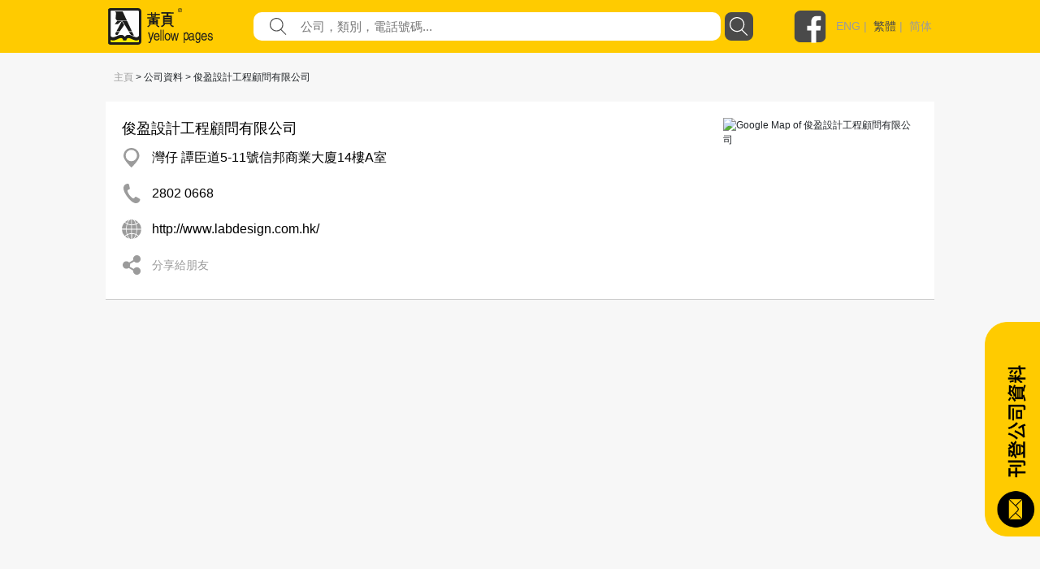

--- FILE ---
content_type: text/html; charset=utf-8
request_url: https://yp.com.hk/Keyword/CompanyInfo/Laboratory/28020668/945868/0X9458680000X000/1/zh
body_size: 74547
content:

<!DOCTYPE html>
<html>
<head>
    <meta charset="utf-8" />
    <meta name="viewport" content="width=device-width, initial-scale=1">
    <meta name="keywords" content="俊盈設計工程顧問有限公司,灣仔 譚臣道5-11號信邦商業大廈14樓A室,28020668,辦公室室內裝修及設計,室內裝修及設計用品,室內裝修及設計" />
    <meta name="description" content="黃頁為您提供俊盈設計工程顧問有限公司, 位於灣仔 譚臣道5-11號信邦商業大廈14樓A室, 電話28020668的資訊。俊盈設計工程顧問有限公司的服務包括辦公室室內裝修及設計,室內裝修及設計用品,室內裝修及設計" />
       <meta property="og:title" content="俊盈設計工程顧問有限公司" />
    
        <meta property="og:description" content="黃頁香港擁有超過25萬間登記公司資料，一鍵搜尋各行各業，找尋你需要的服務!" />

        <meta property="og:image" content="https://yp.com.hk/Images/yps_logo_chi.png" />

        <meta property="og:url" content="www.yp.com.hk" />
    <meta http-equiv="Content-Type" content="text/html; charset=utf-8" />
    <title>yp.com.hk -  - IYP Web</title>
    <link href="/IYPWEB/Content/css?v=snUgTqSENMG7LOY3A6uG2yaFaBzs9CwH6mgFw0ny5XI1" rel="stylesheet"/>

    
    <link href="/Content/social/css/bootstrap.css" rel="stylesheet" media="screen">
    <link href="/Content/social/css/font-awesome.css" rel="stylesheet">
    <link href="/Content/social/css/docs.css" rel="stylesheet">
    <link href="/Content/bootstrap-social.css" rel="stylesheet">
    <script>
        var isDebug = "false";
    </script>
    <script src="https://code.jquery.com/jquery-3.3.1.min.js"
            integrity="sha256-FgpCb/KJQlLNfOu91ta32o/NMZxltwRo8QtmkMRdAu8=" crossorigin="anonymous"></script>
    <script src="https://code.jquery.com/ui/1.12.1/jquery-ui.min.js"
            integrity="sha256-VazP97ZCwtekAsvgPBSUwPFKdrwD3unUfSGVYrahUqU="
            crossorigin="anonymous"></script>
    <link rel="stylesheet" href="https://code.jquery.com/ui/1.12.0/themes/smoothness/jquery-ui.css" />
    <script src="https://cdnjs.cloudflare.com/ajax/libs/jquery-animateNumber/0.0.14/jquery.animateNumber.js"
            crossorigin="anonymous"></script>
    <script src="https://cdnjs.cloudflare.com/ajax/libs/popper.js/1.12.9/umd/popper.min.js"
            integrity="sha384-ApNbgh9B+Y1QKtv3Rn7W3mgPxhU9K/ScQsAP7hUibX39j7fakFPskvXusvfa0b4Q"
            crossorigin="anonymous"></script>
    
    
    <link rel="stylesheet" href="https://stackpath.bootstrapcdn.com/bootstrap/4.3.1/css/bootstrap.min.css" integrity="sha384-ggOyR0iXCbMQv3Xipma34MD+dH/1fQ784/j6cY/iJTQUOhcWr7x9JvoRxT2MZw1T" crossorigin="anonymous">
    <script src="https://cdnjs.cloudflare.com/ajax/libs/popper.js/1.14.7/umd/popper.min.js" integrity="sha384-UO2eT0CpHqdSJQ6hJty5KVphtPhzWj9WO1clHTMGa3JDZwrnQq4sF86dIHNDz0W1" crossorigin="anonymous"></script>
    <script src="https://stackpath.bootstrapcdn.com/bootstrap/4.3.1/js/bootstrap.min.js" integrity="sha384-JjSmVgyd0p3pXB1rRibZUAYoIIy6OrQ6VrjIEaFf/nJGzIxFDsf4x0xIM+B07jRM" crossorigin="anonymous"></script>
    <link href="/Content/iyp.css" rel="stylesheet" />
    <link href="https://code.jquery.com/ui/1.10.4/themes/ui-lightness/jquery-ui.css"
          rel="stylesheet">
    <script src="/Scripts/spin.min.js"></script>
    <script src="https://ajax.googleapis.com/ajax/libs/angularjs/1.4.8/angular.min.js"></script>
    <script src="/Scripts/iyp/iyp.js"></script>
    <script src="/Scripts/iyp/css_browser_selector.js"></script>
    <link href="/Content/iypIEHack.css" rel="stylesheet" />
    <style>
        .ui-tooltip-content {
            background-color: white;
        }

            .ui-tooltip-content::after, .ui-tooltip-content::before {
                content: "";
                position: absolute;
                border-style: solid;
                display: block;
                left: 90px;
            }

            .ui-tooltip-content::before {
                bottom: -10px;
                border-color: #AAA transparent;
                border-width: 10px 10px 0;
            }

            .ui-tooltip-content::after {
                bottom: -7px;
                border-color: white transparent;
                border-width: 10px 10px 0;
            }

        .iYPBList {
            margin-left: 10px;
            margin-right: 10px;
            margin-top: 21px;
            margin-bottom: 21px;
        }

        .miYPBList {
            margin-left: 10px;
            margin-right: 10px;
            margin-top: 5px;
            margin-bottom: 5px;
            font-size: 14px;
        }

        .ypMaxFullWidthAd {
             text-align: center;
            display: block;
        }

            .ypMaxFullWidthAd img {
                max-width: 100% !important;
            }

        .iypLayout_contentWrapper {
            max-width: 1020px;
            width: 80%;
            margin: auto;
            min-width: 900px;
        }

        .iypContentSection {
            display: flex;
        }

        .iypColContentSection {
            display: flex;
            flex-direction: column;
        }

        body {
            font-family: PingFangHK-Regular, Helvetica, arial, "Microsoft JhengHei", "微軟正黑體" !important;
            font-family: PingFangHK-Ultralight, Helvetica, arial, "Microsoft JhengHei", "微軟正黑體" !important;
            font-family: PingFangHK-Light, Helvetica, arial, "Microsoft JhengHei", "微軟正黑體" !important;
            font-family: PingFangHK-Thin, Helvetica, arial, "Microsoft JhengHei", "微軟正黑體" !important;
            font-family: PingFangHK-Medium, Helvetica, arial, "Microsoft JhengHei", "微軟正黑體" !important;
            font-family: PingFangHK-Semibold, Helvetica, arial, "Microsoft JhengHei", "微軟正黑體" !important;
        }

        .elementSeparator {
            height: 1px;
            background-color: #cecece;
            width: 100%;
            margin-left: auto;
            margin-right: auto;
        }

        a {
            color: #9b9b9b !important;
        }

        .iypContentBackground {
            background-color: #f7f7f7;
        }
    </style>

    <script>
        function handleOutboundLinkClicks(type, url) {
            ga('send', 'event', {
                eventCategory: 'associated_link',
                eventAction: 'click',
                eventLabel: type,
                eventValue: 1,
            });

            //alert(type);
            //alert(url);
            mywindow = window.open(url, "_blank");
        }

        
    </script>

    <link rel="stylesheet" type="text/css" href="//cdn.jsdelivr.net/npm/slick-carousel@1.8.1/slick/slick.css" />
    <link rel="stylesheet" type="text/css" href="//cdn.jsdelivr.net/npm/slick-carousel@1.8.1/slick/slick-theme.css" />
    <script type="text/javascript" src="//cdn.jsdelivr.net/npm/slick-carousel@1.8.1/slick/slick.min.js"></script>
</head>



<body id="yp_body" class="iypContentBackground">
    <script>
        CheckClientBroswer();
        $(document).ready(function () {
            //TODO: check the tooltip
            //$('[data-toggle="j"]').tooltip({
            //    placement: "bottom"
            //});
            var isMobile = navigator.userAgent.match(/(iPhone|iPod|iPad|Android|webOS|BlackBerry|IEMobile|Opera Mini)/i);

            if (isMobile) {
                $('#downloadAppSection').attr("style", "display: flex;");
            }

            $('#showmore').click(function () {
                var $this = $(this);
                $this.toggleClass('seemore');
                if ($this.hasClass('seemore')) {
                    $this.text('顯示更多... »');
                } else {
                    $this.text('顯示較少... «');
                }
            });

            document.addEventListener("DOMContentLoaded", function () {
                let needDotDotDots = $(".iYPDotDotDot");

                for (var i = 0; i < needDotDotDots.length; i++) {
                    var needDot = needDotDotDots[i];
                    let options = {
                        // Options go here
                    };
                    new Dotdotdot(needDot, options);
                }

            });


        });

        function GoogleAnalytic_Template(template_name) {
            ga('send', 'event', {
                eventCategory: template_name + '_link',
                eventAction: 'click',
                eventLabel: template_name + ' website',
                eventValue: 1,
            });
        }
    </script>
    <!--Search Box-->
    <div id="searchbox">
        

<style>

    .nav > li > a {
        position: relative;
        display: block;
        padding: 10px 15px;
        color: black;
        font-size: large;
    }

    .sticky {
        position: fixed;
        top: 0;
        width: 100%;
    }
</style>
<script>
    $(function () {
        function setMobileMenuPosition() {
            $("#mobileMenuContent").css('top', $("#navBarSection").position().top + $("#navBarSection").height());
        }

        var funcHideDownloadAppFunc = function () {
            $('#downloadAppSection').slideUp("show", function () {
                setMobileMenuPosition();
            });

            var d = new Date();
            d.setTime(d.getTime() + (30 * 24 * 60 * 60 * 1000));
            var expires = "expires=" + d.toUTCString();
            document.cookie = "downloadApp" + "=" + "here" + ";" + expires + ";path=/";


        };

        $('#downloadAppCloseBtnLeft').on('click', funcHideDownloadAppFunc);
        $('#downloadAppCloseBtnRight').on('click', funcHideDownloadAppFunc);

        $("#btnSearch").on('click', function () {
            var keyword = $("input[name=what]").val().trim();
            //var district = $("input[name=where]").val().trim();
            var doamin = window.location.protocol + "//" + window.location.hostname + (window.location.port ? ':' + window.location.port : '');
            var url = "";

            if (keyword) {
                url = doamin + "/Keyword/s-" + encodeURIComponent(keyword) + "/p1/zh";
                GoogleAnalytic_SearchBox(keyword);
                //alert(url);
                location.href = url;
            }
            else {
                alert('請輸入關鍵字');
                return false;
            }
        });

        $("input[name=what]").keyup(function (e) {
            if (e.keyCode === 13) {
                $("#btnSearch").click();
            }
        });

        $("#what").autocomplete({
            source: function (request, response) {
                $.ajax({
                    url: "/Keyword/Suggest",
                    type: "POST",
                    dataType: "json",
                    data: { Prefix: request.term },
                    success: function (data) {
                        response($.map(data, function (item) {
                            return { label: item.Keyword, value: item.Keyword };
                        }))

                    }
                })
            },
            messages: {
                noResults: "", results: ""
            }
        });

        var searchFunction = function () {
            var keyword = $("input[name=mWhat]").val().trim();
            //var district = $("input[name=where]").val().trim();
            var doamin = window.location.protocol + "//" + window.location.hostname + (window.location.port ? ':' + window.location.port : '');
            var url = "";

            if (keyword) {
                url = doamin + "/Keyword/s-" + encodeURIComponent(keyword) + "/p1/zh";
                GoogleAnalytic_SearchBox(keyword);
                //alert(url);
                location.href = url;
            }
            else {
                alert('請輸入關鍵字');
                return false;
            }
        };

        $("#mBtnSearch").on('click', searchFunction);
        $("#mBtnSearchFont").on('click', searchFunction);

        $("input[name=mWhat]").keyup(function (e) {
            if (e.keyCode === 13) {
                $("#mBtnSearch").click();
            }
        });

        $("#mWhat").autocomplete({
            source: function (request, response) {
                $.ajax({
                    url: "/Keyword/Suggest",
                    type: "POST",
                    dataType: "json",
                    data: { Prefix: request.term },
                    success: function (data) {
                        response($.map(data, function (item) {
                            return { label: item.Keyword, value: item.Keyword };
                        }))

                    }
                })
            },
            messages: {
                noResults: "", results: ""
            }
        });

        var headerOffset = $("#navBarSection").offset().top;
        window.onscroll = function (){
            if (window.pageYOffset > headerOffset) {
                $("#navBarSection").addClass("sticky");
                $("#mobileMenuContent").addClass("sticky");
            } else {
                $("#navBarSection").removeClass("sticky");
                $("#mobileMenuContent").removeClass("sticky");
            }

            setMobileMenuPosition();
        };

        setMobileMenuPosition();

        $("#mobileMenuContent").removeClass("d-block");
        $("#mobileMenuContent").hide();

        function triggerMenu() {
            setMobileMenuPosition();
            if (!$("#mobileMenuContent").is(':hidden')) {
                $("#mobileMenuContent").removeClass("d-block");
                $("#mobileMenuContent").slideUp("slow", function () {
                });
            } else {
                $("#mobileMenuContent").slideDown("slow", function () {
                    $("#mobileMenuContent").addClass("d-block");
                });
            }
        }

        $("#mobileMenuBtn").on("click", triggerMenu);
        $("#mobileMenuBtn2").on("click", triggerMenu);
    });

</script>
<script>
    function GoogleAnalytic_SearchBox(keyword) {
        ga('send', 'event', {
            eventCategory: 'keyword_main',
            eventAction: 'click',
            eventLabel: keyword,
            eventValue: 1,
        });
    }

    //function searchboxpress(e)
    //{
    //    if (e.keyCode === 13) {
    //        $("#btnSearch").click();
    //    }
    //}


    //function setWhere(district) {
    //    $("input[name=where]").val(district);
    //    collapseAll();
    //    $("#ShowDistrict").slideToggle('fast');
    //    //$("input[name=where]").focus();
    //    $("#btnSearch").focus();
    //}

    //function collapseAll() {
    //    $('#ShowHK').fadeOut('fast');
    //    $('#ShowNT').fadeOut('fast');
    //    $('#ShowKln').fadeOut('fast');
    //}

</script>
<style>

    .upTriangle {
        background-image: url('/Images/icon/up_triangle.svg');
        width: 8.6px;
        height: 4px;
        margin-top: auto;
        margin-bottom: auto;
        margin-right: 11.7px;
    }

    .downTriangle {
        background-image: url('/Images/icon/up_triangle.svg');
        width: 8.6px;
        height: 4px;
        margin-top: auto;
        margin-bottom: auto;
        margin-right: 11.7px;
        transform: rotate(-180deg);
    }

    .aSelected {
        color: #4a4a4a !important;
    }

    .mainContainer {
        display: flex;
        flex-direction: column;
    }

    .downloadAppSection {
        display: none;
        background-color: #4a4a4a;
        align-items: center;
        padding-top: 16px;
        padding-bottom: 16px;
    }

    .downloadAppContainer {
        display: flex;
        display: -ms-flexbox;
        -ms-flex-align: center;
        align-items: center;
        margin-left: auto;
        margin-right: auto;
        max-width: 1024px;
    }

    .downloadAppClose {
        background-image: url('/Images/icon/cancel.svg');
        background-repeat: no-repeat;
        background-size: contain;
        width: 25px;
        height: 25px;
        cursor: pointer;
    }

    .downloadAppButton {
        cursor: pointer;
        text-align: center;
        line-height: 40px;
        height: 40px;
        color: white;
        border-radius: 20px;
        border: solid 1px white;
        margin-left: auto;
        margin-right: auto;
    }

    .searchBarContainer {
        display: flex;
        flex-direction: column;
    }

    .navBarSection {
        background-color: #ffcb00;
        width: 100%;
        justify-content: center;
        align-content: center;
        display: flex;
        z-index: 777689;
    }

    .blocker {
        z-index: 777 !important;
    }

    .close-modal {
        display: none !important;
    }

    .navContent {
        max-width: 1024px;
        width: 100%;
        margin: auto;
    }

    .fbLogo {
        width: 40px;
        height: 40px;
        background-size: contain;
        background-image: url('/Images/icon/facebookLogo.svg');
        margin-top: auto;
        margin-bottom: auto;
        cursor: pointer;
    }

    .navRow0 {
        height: 65px;
        display: flex;
        margin-left: 5px;
        margin-right: 5px;
        justify-content: space-between;
    }

    .mNavRow0 {
        margin-left: 15px !important;
        margin-right: 15px !important;
    }

    .mainLogo {
        width: 30%;
        margin-top: 10px;
        margin-bottom: 10px;
        background-image: url('/Images/icon/logo.svg');
        background-repeat: no-repeat;
        background-size: contain;
        cursor: pointer;
    }

    .mMainLogo {
        margin-top: 10px !important;
        margin-bottom: 10px !important;
        background-size: contain;
        background-position: left center;
    }

    .langSocial {
        height: 65px;
        display: flex;
        justify-content: flex-end;
        width: 210px;
    }

    .divLang {
        margin-top: auto;
        margin-bottom: auto;
        padding-left: 12px;
        color: #9b9b9b;
        font-family: PingFangHK, Arial;
        font-size: 14px;
        font-weight: 500;
    }

    .mobileMenu {
        background-image: url('/Images/icon/menu.svg');
        background-repeat: no-repeat;
        background-size: contain;
        width: 20px;
        height: 20px;
        display: block;
        margin-top: auto;
        margin-bottom: auto;
        cursor: pointer;
    }

    .mainSearchSection {
        width: 100%;
        height: 290px;
        background-image: url('/Images/mHero_092019.jpg');
        background-repeat: no-repeat;
        background-size: cover;
        background-attachment: local;
        background-position: center;
        display: flex;
    }

    .mMainSearchSection {
        height: 205px !important;
    }

    .searchContent {
        padding-top: 130px;
        height: 70px;
        width: 80%;
        max-width: 1000px;
        min-width: 400px;
        margin: auto;
        flex-direction: column;
    }


    @media only screen and (max-height: 768px) {

        .mainSearchSection {
            height: 290px;
        }
    }

    .mSearchContent {
        padding-top: 85px;
        min-width: unset !important;
    }

    .searchField {
        flex: 1;
        display: flex;
        height: 35px;
    }

    .genericSearchField {
        padding-left: 10px;
        padding-right: 10px;
        margin-top: auto;
        margin-bottom: auto;
    }

    .searchField0 {
        width: 90px;
        margin-top: auto;
        margin-bottom: auto;
        color: white;
        min-width: 90px;
        /*text-shadow: 0px 2px rgba(0, 0, 0, 0.5);*/
    }

    .searchField1 {
        width: auto;
        flex: 1;
        margin-top: auto;
        margin-bottom: auto;
        color: white;
        /*text-shadow: 0px 2px rgba(0, 0, 0, 0.5);*/
    }

        .searchField1 a {
            color: white !important;
        }

    .searchTextFieldContainer {
        width: 60%;
        display: flex;
        height: 100%;
        justify-content: space-between;
        flex: 1;
        background-color: white;
        border-radius: 10px;
    }


    .searchFieldTextFieldDecoration {
        flex: 1;
        display: flex;
    }

    .searchFieldButton {
        background-image: url('/Images/icon/search.svg');
        background-repeat: no-repeat;
        background-size: contain;
        width: 52px;
    }

    .genericSearchFieldButton {
        cursor: pointer;
        width: 35px;
        height: 35px;
        border-radius: 8px;
        margin-left: 5px;
        background-color: rgb(74, 74, 74);
        background-image: url('/Images/icon/search-white.svg');
        background-repeat: no-repeat;
        background-size: 23px 23px;
        background-position: center;
    }

    .searchFieldSearchIcon {
        width: 21px;
        height: 21px;
        background-image: url('/Images/icon/fill-1.svg');
        background-repeat: no-repeat;
        background-size: contain;
        margin-left: 20px;
        margin-top: auto;
        margin-bottom: auto;
    }

    .searchInput {
        border: none;
        outline: none;
        max-width: inherit;
        padding-left: 17px;
        flex: 1;
        color: #9b9b9b;
        font-family: PingFangHK, Arial;
        font-size: 15px;
    }

    .mSearchInput {
        width: calc(100% - 30px);
        background-color: transparent;
    }

    .genericSearchInput {
        width: auto !important;
        background-color: transparent;
    }

    .searchWhat {
        font-size: 18px;
    }

    .searchKeywords {
        padding-top: 13px;
        display: flex !important;
        font-size: 15px;
    }

    #btnSearch {
        cursor: pointer;
    }
</style>



<script>
    var isLangSectionExpanded = false;
    var isAboutUsExpanded = false;
    var isAdEquiryExpanded = false;

</script>
<div class='searchBarContainer'>
    
        <!-- Download App -->
        <div id='downloadAppSection' class='downloadAppSection justify-content-md-center'>
            <div class='downloadAppContainer col-12 col-md-10'>
                <div id="downloadAppCloseBtnLeft" class='downloadAppClose d-block d-sm-none d-xs-none'></div>
                <div class='downloadAppButton downloadAppButtonText col-auto' onclick="javascript:window.open('https://yp1083.ypbizhub.com.hk/', '');">
                    立即下載yp1083手機app
                </div>
                <div id="downloadAppCloseBtnRight" class='downloadAppClose d-none d-sm-block d-xs-block'></div>
            </div>
        </div>

    <!-- Nav Bar -->


    <div class='navBarSection responsiveDesktop'>
        <div class='navContent'>
            <div class='navRow0'>
                <div class='mainLogo' style="width : 169px !important" onclick="window.location.replace('/home/zh')">
                </div>
                    <div class='searchField genericSearchField'>
                        <div class='searchField1 searchTextFieldContainer'>
                            <div class='searchFieldSearchIcon'> </div>
                            <input id="what" name="what"
                                   value=""
                                   class='searchInput genericSearchInput'
                                   placeholder="公司，類別，電話號碼..." />
                        </div>
                        <div id="btnSearch" class='searchFieldButton genericSearchFieldButton'></div>
                    </div>
                <div class='langSocial'>
                    <a onclick="handleOutboundLinkClicks('YP Facebook', 'https://www.facebook.com/HKYellowPages/?hc_ref=SEARCH')" class='fbLogo'></a>
                    <div class='divLang'>
                                <a href="https://yp.com.hk/IYPWEB/Keyword/CompanyInfo/Laboratory/28020668/945868/0X9458680000X000/1/en">ENG</a>&nbsp;|&nbsp;                                <a class='aSelected' href="https://yp.com.hk/IYPWEB/Keyword/CompanyInfo/Laboratory/28020668/945868/0X9458680000X000/1/zh">繁體</a>&nbsp;|&nbsp;                                <a href="https://yp.com.hk/IYPWEB/Keyword/CompanyInfo/Laboratory/28020668/945868/0X9458680000X000/1/sc">简体</a>


                    </div>
                </div>
                <div id='mobileMenuBtn' class='mobileMenu d-sm-none'></div>
            </div>
        </div>
    </div>

    <div id="navBarSection" class='navBarSection responsiveMobile'>
        <div class='navContent'>
            <div class='navRow0 mNavRow0'>
                <div class='mainLogo mMainLogo' onclick="window.location.replace('/home/zh')">
                </div>
                <div id='mobileMenuBtn2' class='mobileMenu'></div>
            </div>
        </div>
            <style>
                .mNavSearchContainer {
                    margin-bottom: 20px;
                    background-color: #ffcb00;
                    display: flex;
                    height: 35px;
                    margin-left: 12px;
                    margin-right: 12px;
                }
            </style>
            <div class="mNavSearchContainer" id="mNavSearchContainer">
                <div class='searchField1 searchTextFieldContainer'>
                    <div class="searchFieldSearchIcon"> </div>
                    <input id="mWhat" name="mWhat"
                           value=""
                           class='searchInput mSearchInput' placeholder="公司，類別，電話號碼..." />
                </div>
                <div id="mBtnSearch" class='searchFieldButton genericSearchFieldButton'></div>
            </div>

        <style>
            .mobileMenuContent {
                z-index: 1999;
                position: absolute;
                width: 100%;
                background-color: rgba(255, 203, 0, 0.95);
                padding-left: 13px;
                padding-right: 13px;
                box-shadow: 0 2px 4px 0 rgba(0, 0, 0, 0.5);
            }

            .mobileMenuSpacing {
                height: 20px;
                width: 100%;
            }

            .mobileMenuContainer {
                display: flex;
                justify-content: space-between;
            }

            .mobileMenuUnSelectItem a {
                color: #4a4a4a !important;
            }

            .mobileMenuUnSelectItem, .mobileMenuSelectItem {
                font-size: 14px;
                color: #4a4a4a;
                line-height: 18px;
                display: block;
                margin-top: 5px;
            }

            .mobileMenuSelectItem {
                color: black !important;
            }

            .mobileMenuTitle {
                font-size: 16px;
                font-weight: bold;
            }

            .mMenuTitleContainer {
                display: flex;
                justify-content: space-between;
            }

            #langArrow {
                margin-top: auto;
                margin-bottom: auto;
            }

            .mobileMenuArrow {
                display: flex;
            }

            .mMenuTitleContainer {
                cursor: pointer;
            }
        </style>
        <div id="mobileMenuContent" class="mobileMenuContent d-block" style="display: none !important;">
            <div class="mobileMenuSpacing"></div>
            <div class="mMenuTitleContainer" onclick="$('#langSubMenu').toggle(); $('#langArrow').toggleClass('downTriangle upTriangle');">
                <div class="mobileMenuTitle">語言</div>
                <div class="mobileMenuArrow"><div id="langArrow" class="downTriangle"></div></div>
            </div>
            <div id="langSubMenu" style="display: none;">
                        <a href="https://yp.com.hk/IYPWEB/Keyword/CompanyInfo/Laboratory/28020668/945868/0X9458680000X000/1/en" class="mobileMenuUnSelectItem">ENG</a>
                        <a class="mobileMenuSelectItem">繁體</a>
                        <a href="https://yp.com.hk/IYPWEB/Keyword/CompanyInfo/Laboratory/28020668/945868/0X9458680000X000/1/sc" class="mobileMenuUnSelectItem">简体</a>

            </div>
            <div class="mobileMenuSpacing"></div>
            <div class="mMenuTitleContainer" onclick="$('#adnProduct').toggle(); $('#adnProductArrow').toggleClass('downTriangle upTriangle');">
                <div class="mobileMenuTitle">廣告方案</div>
                <div class="mobileMenuArrow"><div id="adnProductArrow" class="downTriangle"></div></div>
            </div>
            <div id="adnProduct" style="display: none;">
               <!--  <div class="mobileMenuUnSelectItem"><a onclick="javascript:window.open('/Frame/other.html?url=https%3a%2f%2fyellowpageshk.ypbizhub.com.hk%2f', ''); return false;" href="/Frame/other.html?url=https%3a%2f%2fyellowpageshk.ypbizhub.com.hk%2f" target="_blank">網上黃頁</a></div>-->
                <div class="mobileMenuUnSelectItem"><a onclick="javascript:window.open('/Frame/other.html?url=https%3a%2f%2fyellowpageshk.ypbizhub.com.hk%2f', ''); return false;" href="/Frame/other.html?url=https%3a%2f%2fyellowpageshk.ypbizhub.com.hk%2f" target="_blank">商務專刊</a></div>
                <div class="mobileMenuUnSelectItem"><a onclick="javascript:window.open('/Frame/other.html?url=https%3a%2f%2fyellowpageshk.ypbizhub.com.hk%2f', ''); return false;" href="/Frame/other.html?url=https%3a%2f%2fyellowpageshk.ypbizhub.com.hk%2f" target="_blank">Now TV</a></div>
                <div class="mobileMenuUnSelectItem"><a onclick="javascript:window.open('/Frame/other.html?url=https%3a%2f%2fyellowpageshk.ypbizhub.com.hk%2f', ''); return false;" href="/Frame/other.html?url=https%3a%2f%2fyellowpageshk.ypbizhub.com.hk%2f" target="_blank">Now.com及手機應用程式</a></div>
                <div class="mobileMenuUnSelectItem"><a onclick="javascript:window.open('/Frame/other.html?url=https%3a%2f%2fyellowpageshk.ypbizhub.com.hk%2f', ''); return false;" href="/Frame/other.html?url=https%3a%2f%2fyellowpageshk.ypbizhub.com.hk%2f" target="_blank">網上推廣</a></div>
                <!-- <div class="mobileMenuUnSelectItem"><a onclick="javascript:window.open('/Frame/other.html?url=https%3a%2f%2fyellowpageshk.ypbizhub.com.hk%2f', ''); return false;" href="/Frame/other.html?url=https%3a%2f%2fyellowpageshk.ypbizhub.com.hk%2f" target="_blank">中國營銷方案</a></div>
                <div class="mobileMenuUnSelectItem"><a onclick="javascript:window.open('/Frame/other.html?url=https%3a%2f%2flistingpage.ypbizhub.com.hk%2fzh-hk', ''); return false;" href="/Frame/other.html?url=https%3a%2f%2flistingpage.ypbizhub.com.hk%2fzh-hk" target="_blank">刊登公司資料</a></div>-->
            </div>
            <div class="mobileMenuSpacing"></div>
            <div class="mMenuTitleContainer" onclick="$('#aboutUsSubMenu').toggle(); $('#aboutUsArrow').toggleClass('downTriangle upTriangle');">
                <div class="mobileMenuTitle">關於我們</div>
                <div class="mobileMenuArrow"><div id="aboutUsArrow" class="downTriangle"></div></div>
            </div>
            <div id="aboutUsSubMenu" style="display: none;">

                <div class="mobileMenuUnSelectItem"><a onclick="javascript:window.open('/Frame/other.html?url=https%3a%2f%2fyellowpageshk.ypbizhub.com.hk%2f', ''); return false;" href="/Frame/other.html?url=https%3a%2f%2fyellowpageshk.ypbizhub.com.hk%2f" target="_blank">公司資料</a></div>
                <div class="mobileMenuUnSelectItem"><a onclick="javascript:window.open('/ypaward2020', ''); return false;" href="/ypaward2020" target="_blank">港人港情品牌大獎</a></div>
                <div class="mobileMenuUnSelectItem"><a href="http://ypbrandaward2020.ypbizhub.com.hk/">星級優秀品牌大獎</a></div>
                <div class="mobileMenuUnSelectItem"><a href="/Frame/other.html?url=https://yellowpageshk.ypbizhub.com.hk/聯絡我們">客戶服務</a></div>
            </div>         
            <div class="mobileMenuSpacing"></div>
            <div class="mobileMenuTitle" onclick="javascript:window.open('/Frame/other.html?url=https%3a%2f%2fyellowpageshk.ypbizhub.com.hk%2f%e8%81%af%e7%b5%a1%e6%88%91%e5%80%91', '')">聯繫我們</div>
            <div class="mobileMenuSpacing"></div>
        </div>
    </div>

</div>

    </div>
    <div style="height:100%;min-height:800px;">
        <script>
            CheckClientBroswer();
        </script>
        



<style>
    .btn_compinfo {
        float: left;
        margin-left: 15px;
        border-radius: 10px;
        background-color: #d9d4d4;
        padding-left: 15px;
        padding-right: 15px;
        padding-top: 5px;
        padding-bottom: 5px;
        display: inline-block;
        margin-bottom: 2px;
        margin-top: 2px;
    }

        .btn_compinfo:hover {
            background-color: #ffd800;
        }

        .btn_compinfo:active {
            background-color: #ffd800;
        }

    .info {
        padding-top: 5px;
        padding-bottom: 5px;
        font-size: 14px;
    }

        .info p {
            display: inline-block;
        }

    .table > tbody > tr > td {
        border-top: 0px;
    }


    .companyDataValue {
        font-size: 16px;
        color: black;
    }

    .companyDataValue a {
        color: black !important;
        display: block;
        white-space: nowrap;
        text-overflow: ellipsis;
        overflow: hidden;
        width: 100%;
        cursor: pointer;
        max-width: calc(100vw - 80px);
    }

    .shareButton {
        cursor: pointer;
    }

    .shareToFriends {
        font-size: 14px;
        color: rgb(155, 155, 155);
    }
</style>

<script>
    function ShowEmailFd(recunqid) {
        $('#email_fd_' + recunqid).slideToggle("slow");
        $('#share_fd_' + recunqid).fadeOut("slow");
    }

    function ShowShareFd(recunqid) {
        $('#share_fd_' + recunqid).slideToggle("slow");
        $('#email_fd_' + recunqid).fadeOut("slow");
    }

    function ResetInput() {
        $("input[name='fd_email1']").val("");
        $("input[name='fd_email2']").val("");
        $("input[name='fd_email3']").val("");
        $("input[name='fd_email4']").val("");
        $("input[name='sender_email']").val("");
    }

    function ChangeToggleText(companyid) {
        var $this = $("#attr_" + companyid);
        $this.toggleClass('seemore');
        if ($this.hasClass('seemore')) {
            $("#moretext_" + companyid).text('顯示更多... »');
        } else {
            $("#moretext_" + companyid).text('顯示較少... «');
        }
    }

    function GoogleAnalytic_Company(info_type, info_link) {
        if (info_type != "" && info_link != "") {
            ga('send', 'event', {
                eventCategory: 'listing_action',
                eventAction: 'click',
                eventLabel: info_type + " | " + info_link,
                eventValue: 1,
            });
        }
    }

    function GoogleAnalytic_ListAction(info_type, company, info_link) {
        if (info_type != "" && info_link != "") {
            ga('send', 'event', {
                eventCategory: 'listing_action',
                eventAction: 'click',
                eventLabel: info_type + " | " + company + " | " + info_link,
                eventValue: 1,
            });
        }
    }

</script>




<!--navigation-->
<!--
<div class="col-sm-12" style="font-size:12px;padding: 0px 0px 10px 10px;">
    <a href="/home/zh">主頁</a> > 公司資料 > 俊盈設計工程顧問有限公司
</div>
-->
<!--end navigation-->

<div class="companyInfoSection">



    <div class="responsiveMobile">

        <div class="miYPBList">
            <a href="/home/zh">主頁</a> > 公司資料 > 俊盈設計工程顧問有限公司
        </div>

            <div class="companyInfoGrid mCompanyInfoGrid">
                <div class="companyInfoDetail mCompanyInfoDetail">
    <div class="companyTitleContainer">
            <div class="companyTitle mCompanyTitle">
                俊盈設計工程顧問有限公司
            </div>
                            <div class="mCompanyDescription">
                                
                            </div>
    </div>



        <div style="display: flex; flex-direction: column;">
                        <div class="companyDataRow mCompanyDataRow">

                             <div class="companyDataValueContainer">
                                <div class="companyDataCellContainer mCompanyDataCellContainer mADRHack">
                                        <div class="companyDataIcon" style="background-image: url(/Images/icon/resultDetail/map.svg)">
                                        </div>

                                    <div class="companyDataValue" style="">

                                            <a href="http://www.google.com/maps/search/?api=1&query=22.2772843,114.170838" target="_blank" rel="nofollow" onclick="GoogleAnalytic_ListAction('adrmap', '俊盈設計工程顧問有限公司', '灣仔 譚臣道5-11號信邦商業大廈14樓A室')">
                                                <span class="" style="white-space:normal;">灣仔 譚臣道5-11號信邦商業大廈14樓A室</span>
                                            </a>
                                    </div>
                                </div>
                            </div>
                   
                        </div>
                        <div class="mADRMap" alt="Google Map of 俊盈設計工程顧問有限公司" style="background-image: url(https://maps.googleapis.com/maps/api/staticmap?center=22.2772843,114.170838&amp;zoom=16&amp;size=650x125&amp;maptype=roadmap&amp;markers=color:blue%7Clabel:S%7C22.2772843,114.170838&amp;key=AIzaSyD7U1RKTvXGzzI7iOTjA_yYgT6KNFbN79E&amp;language=zh-TW&amp;sensor=false&amp;scale=3)">
                        </div>
                        <div class="companyDataRow mCompanyDataRow">

                             <div class="companyDataValueContainer">
                                <div class="companyDataCellContainer mCompanyDataCellContainer ">
                                        <div class="companyDataIcon" style="background-image: url(/Images/icon/resultDetail/phone.svg)">
                                        </div>

                                    <div class="companyDataValue" style="">

                                            <a href="tel:28020668" target="_blank" rel="nofollow" onclick="GoogleAnalytic_ListAction('tel', '俊盈設計工程顧問有限公司', '2802 0668')">
                                                <span class="" style="white-space:normal;">2802 0668</span>
                                            </a>
                                    </div>
                                </div>
                            </div>
                   
                        </div>
                        <div class="companyDataRow mCompanyDataRow">

                             <div class="companyDataValueContainer">
                                <div class="companyDataCellContainer mCompanyDataCellContainer ">
                                        <div class="companyDataIcon" style="background-image: url(/Images/icon/resultDetail/web.svg)">
                                        </div>

                                    <div class="companyDataValue" style="">

                                            <a href="http://www.labdesign.com.hk/" target="_blank" rel="nofollow" onclick="GoogleAnalytic_ListAction('web', '俊盈設計工程顧問有限公司', 'http://www.labdesign.com.hk/')">
                                                <span class="" style="white-space:normal;">http://www.labdesign.com.hk/</span>
                                            </a>
                                    </div>
                                </div>
                            </div>
                   
                        </div>
                        </div>
                        <div class="companyDataRow shareButton" onclick="toShare(`https://yp.com.hk/IYPWEB/Keyword/CompanyInfo/Laboratory/28020668/945868/0X9458680000X000/1/zh`, `俊盈設計工程顧問有限公司%0A%0A網址: https://yp.com.hk/IYPWEB/Keyword/CompanyInfo/Laboratory/28020668/945868/0X9458680000X000/1/zh%0A地址: 灣仔 譚臣道5-11號信邦商業大廈14樓A室%0A電話: 2802 0668%0A`, `俊盈設計工程顧問有限公司`);">
                            <div class="companyDataCellContainer mCompanyDataCellContainer mCompanyDataCellContainerLastRow">
                                <div class="companyDataIcon" style="background-image:url('/Images/icon/resultDetail/share.svg'); width: 14px; ">

                                </div>
                                <div class="companyDataValueContainer">
                                    <div class="companyDataValue">
                                        <span class="shareToFriends" style="white-space:normal;">分享給朋友</span>
                                    </div>
                                </div>
                            </div>
                        </div>

                </div>
            </div>
    </div>


    <div class="iypLayout_contentWrapper iypColContentSection responsiveDesktop">
        <div class="iypColContentSection">
            <div class="iYPBList">
                <a href="/home/zh">主頁</a> > 公司資料 > 俊盈設計工程顧問有限公司
            </div>


                <div class="companyInfoGrid" style="margin-top: 0px !important;">
                    <div class="companyInfoDetail">
                        <div class="companyTitleContainer">
                                <div class="companyTitle">
                                    俊盈設計工程顧問有限公司
                                </div>
                                <div class="companyDescription">
                                    
                                </div>
                        </div>

                            <div style="display: flex; flex-direction: column;">
<div class='companyDataRow'>                                        <div class="companyDataCellContainer">

                                                <div class="companyDataIcon" style="background-image: url(/Images/icon/resultDetail/map.svg)">
                                                </div>
                                            <div class="companyDataValueContainer">


                                                <div class="companyDataValue" style="">

                                                        <a onclick="show_lightbox(22.2772843, 114.170838)" onclick="GoogleAnalytic_Company('adrmap', '灣仔 譚臣道5-11號信邦商業大廈14樓A室')">
                                                            <span class="" style="white-space:normal;">灣仔 譚臣道5-11號信邦商業大廈14樓A室</span>
                                                        </a>
                                                </div>
                                            </div>
                                        </div>
</div><div class='companyDataRow'>                                        <div class="companyDataCellContainer">

                                                <div class="companyDataIcon" style="background-image: url(/Images/icon/resultDetail/phone.svg)">
                                                </div>
                                            <div class="companyDataValueContainer">


                                                <div class="companyDataValue" style="">

                                                        <span style="white-space:normal;">
                                                            2802 0668
                                                        </span>
                                                </div>
                                            </div>
                                        </div>
</div><div class='companyDataRow'>                                        <div class="companyDataCellContainer">

                                                <div class="companyDataIcon" style="background-image: url(/Images/icon/resultDetail/web.svg)">
                                                </div>
                                            <div class="companyDataValueContainer">


                                                <div class="companyDataValue" style="">

                                                        <a href="http://www.labdesign.com.hk/" target="_blank" rel="nofollow" onclick="GoogleAnalytic_Company('web', 'http://www.labdesign.com.hk/')">
                                                            <span class="" style="white-space:normal;">http://www.labdesign.com.hk/</span>
                                                        </a>
                                                </div>
                                            </div>
                                        </div>
</div>                            </div>
                            <div class="companyDataRow shareButton" onclick="toShare(`https://yp.com.hk/IYPWEB/Keyword/CompanyInfo/Laboratory/28020668/945868/0X9458680000X000/1/zh`, `俊盈設計工程顧問有限公司%0A%0A網址: https://yp.com.hk/IYPWEB/Keyword/CompanyInfo/Laboratory/28020668/945868/0X9458680000X000/1/zh%0A地址: 灣仔 譚臣道5-11號信邦商業大廈14樓A室%0A電話: 2802 0668%0A`, `俊盈設計工程顧問有限公司`);">
                                <div class="companyDataCellContainer">
                                    <div class="companyDataIcon" style="background-image:url('/Images/icon/resultDetail/share.svg'); width: 14px; ">

                                    </div>
                                    <div class="companyDataValueContainer">
                                        <div class="companyDataValue">
                                            <span class="shareToFriends" style="white-space:normal;">分享給朋友</span>
                                        </div>
                                    </div>
                                </div>
                            </div>

                    </div>

                    <div class="companyMap">
                        

<!-- small map -->
<style type="text/css">
    #container {
        width: 100%;
        max-width :250px;
        margin: 0px;
        padding: 10px;
        border-radius: 10px;
        background-color: #d4cece;
    }

    #map {
        width: 100%;
    }
</style>

<!-- small map -->
        <div id="map">
            <img src="https://maps.googleapis.com/maps/api/staticmap?center=22.2772843,114.170838&amp;zoom=16&amp;size=280x250&amp;maptype=roadmap&amp;markers=color:blue%7Clabel:S%7C22.2772843,114.170838&amp;key=AIzaSyD7U1RKTvXGzzI7iOTjA_yYgT6KNFbN79E&amp;language=zh-TW&amp;sensor=false&amp;scale=3" alt="Google Map of 俊盈設計工程顧問有限公司" style="max-width: 100%; max-height:250px;">
        </div>

                    </div>
                </div>
        </div>
    </div>
</div>

<!-- Zoom map -->


<!-- zoom map -->
<script type="text/javascript" src="https://maps.googleapis.com/maps/api/js?v=3&key=AIzaSyD7U1RKTvXGzzI7iOTjA_yYgT6KNFbN79E&sensor=true&language=zh-TW"></script>




<script language="javascript" type="text/javascript">

    var maps = null;
    var allmarkers = [];
    var zoom = 17; //当前地图默认缩放级别
    var zoom_min = 10; //当前地图最小缩放级别
    var zoom_max = 30; //当前地图最大缩放级别
    //var geocoder = null;

    var centerPoint = null;
    var option = null;
    var popupWindow = null;
    var marker = null;

    function Map_Init(mapDivId, point) {
        option = { zoom: zoom, center: point, mapTypeId: google.maps.MapTypeId.ROADMAP };
        maps = new google.maps.Map(document.getElementById(mapDivId), option);

        centerPoint = maps.getCenter();
        maps.setCenter(centerPoint, zoom);

        drawMarker();

        google.maps.event.addListener(maps, 'zoom_changed', function (e) { setTimeout(function () { drawMarker(); }, 100); });

    }

    function drawMarker() {

        if (marker) marker.setMap(null);

        marker = new google.maps.Marker({
            position: centerPoint,
            map: maps,
            icon: new google.maps.MarkerImage("/Images/big_flag.png", new google.maps.Size(26, 38), new google.maps.Point(0, 0), new google.maps.Point(0, 38)),
            shadow: new google.maps.MarkerImage("/Images/big_flag_shadow.png", new google.maps.Size(42, 38), new google.maps.Point(0, 0), new google.maps.Point(0, 38)),
            title: ""
        });

        //alert(centerPoint.lat()+","+centerPoint.lng());
    }


    function getDocWidth() {
        var D = document;
        var win_w;

        win_w = Math.max(D.body.clientWidth, D.documentElement.clientWidth);
        if (win_w < 955)
            win_w = 955
        return win_w
    }

    function getDocHeight() {
        var D = document;

        return Math.max(
            Math.max(D.body.scrollHeight, D.documentElement.scrollHeight),
            Math.max(D.body.offsetHeight, D.documentElement.offsetHeight),
            Math.max(D.body.clientHeight, D.documentElement.clientHeight)
        );
    }

    var scroll_y = 0;

    function adjust_lbox_pos() {
        var D = document;
        var new_left, new_top;

        new_left = Math.round((getDocWidth() - ($('.lightbox_content').width() + parseInt($('.lightbox_content').css('border-top-width')) * 2)) / 2)
        new_top = Math.round((D.documentElement.clientHeight - ($('.lightbox_content').height() + parseInt($('.lightbox_content').css('border-top-width')) * 2)) / 2) + scroll_y

        D.getElementById('fade').style.width = getDocWidth() + "px";
        D.getElementById('fade').style.height = getDocHeight() + "px";
        D.getElementById('light').style.left = new_left + "px";
        D.getElementById('light').style.top = new_top + "px";
    }

    function show_lightbox(geoy, geox) {
        adjust_lbox_pos()
        document.getElementById('light').style.display = 'block';
        document.getElementById('fade').style.width = getDocWidth() + "px";
        document.getElementById('fade').style.height = getDocHeight() + "px";
        document.getElementById('fade').style.display = 'block';

        centerPoint = new google.maps.LatLng(geoy, geox);
        Map_Init("map_canvas", centerPoint); //初始化地图

    }

    function hide_lightbox() {
        document.getElementById('light').style.display = 'none';
        document.getElementById('fade').style.display = 'none';
    }

</script>

<div id="light" class="lightbox_content">
    <div style="text-align:right; height:20px"><a onclick="hide_lightbox();">返回<img src="/Images/btn_cross.gif" style="margin-left:8px" /></a></div>
    <div style="border:solid 1px #999">
        <div id="map_canvas" style="width:740px; height:470px;margin:2px 0 0 0px;  z-index:1; clear:both;"></div>
    </div>
</div>
<div id="fade" class="mask_overlay"></div>
<!-- Zoom map -->


<style>

    .responsiveMobile {
        display: none;
    }

    .responsiveDesktop {
        display: block;
    }

    @media only screen and (max-width: 1024px) {
        .responsiveMobile {
            display: block !important;
        }
        .responsiveDesktop{
            display: none !important;
        }
    }
    
    
    #shareModal {
        top: 0;
        left: 0;
        position: fixed;
        background-color: rgba(0, 0, 0, 0.5);
        z-index: 19841984;
        width: 100vw;
        height: 100vh;
        display: none;
    }

    .shareContainer {
        margin-top: auto;
        margin-bottom: auto;
        width: 556px;
        height: 355px;
        background-color: transparent;
        margin-left: auto;
        margin-right: auto;
    }

    .shareCloseButton {
        background-image: url('/Images/icon/cancel.svg');
        background-repeat: no-repeat;
        background-size: cover;
        width: 32px;
        height: 32px;
        background-color: transparent;
        cursor: pointer;
    }

    .right {
        float: right;
        margin: 0px
    }

    .shareFrame {
        margin-top: 35px;
        width: 100%;
        background-color: white;
        padding-top: 35px;
        display: flex;
        flex-direction: column;
    }

    .shareWrapper {
        min-width: 500px;
        width: 50%;
        padding-right: 0px !important;
        padding-left: 0px !important;
        display: flex;
        flex-direction: column;
        background-color: transparent;
        margin-top: 120px;
        margin-bottom: auto;
        margin-left: auto;
        margin-right: auto;
    }

    .shareTo {
        font-family: PingFangHK;
        font-size: 16px;
        font-weight: 600;
        font-style: normal;
        font-stretch: normal;
        line-height: normal;
        letter-spacing: normal;
        color: #9b9b9b;
        text-align: center;
    }

    .shareIcons {
        display: table-cell;
        padding-top: 46px;
        padding-bottom: 70px;
        text-align: center;
    }
</style>
<script>
    toShare = function (iUrl, iContent, iTitle) {
        var aUrl = encodeURI(iUrl);
        var aContent = encodeURI(iContent);
        var aTitle = encodeURI(iTitle);
        var urlShareAContent = aContent.replace(/%250A/g, "%0A").replace(/&/g, "%26").replace(/#/g, "%23").replace(/\(/g, "%28").replace(/\)/g, "%29").replace(/\./g, "%2E").replace(/,/g, "%2C").replace(/\+/g, "%2B");

        $('#mfbShare').attr("href", "https://www.facebook.com/sharer.php?u=" + aUrl);
        $('#mGoogleShare').attr("href", "mailto:?subject=" + aTitle + "&body=" + urlShareAContent);
        $('#fbShare').attr("href", "https://www.facebook.com/sharer.php?u=" + aUrl);
        $('#googleShare').attr("href", "mailto:?subject=" + aTitle + "&body=" + urlShareAContent);

        $('#mWhatsappShare').attr("href", "whatsapp://send?text=" + urlShareAContent);
        $('#mMsgShare').attr("href",  "fb-messenger://share/?link=" + aUrl);
        $('#mSMSShare').attr("href", "sms:&body=" + urlShareAContent);

        $('#shareModal').show('fast');
    }
</script>

<div id="shareModal">
    <div class="d-block d-sm-none d-xs-none">
        <style>
            .mShareWrapper {
                background-color: transparent;
                max-height: 90vh;
                height: auto;
                width: 100%;
                margin-top: 120px;
                display: flex;
                flex-direction: column;
            }

            .mShareHeader {
                width: 100%;
                height: 30px;
            }

            .mShareClose {
                width: 20px !important;
                height: 20px !important;
                margin-right: 30px !important;
            }

            .mShareFrame {
                background-color: white;
            }

            .mShareTo {
                padding-top: 16px;
                font-family: PingFangHK;
                font-size: 16px;
                font-weight: 600;
                font-style: normal;
                font-stretch: normal;
                line-height: normal;
                letter-spacing: normal;
                color: #9b9b9b;
                text-align: center;
            }

            .mShareIcons {
                display: flex;
                padding-top: 30px;
                padding-bottom: 22px;
                justify-content: space-around;
            }

            .mShareIcon {
                width: 48px;
                height: 48px;
            }
        </style>
        <div class="mShareWrapper">
            <div class="mShareHeader">
                <div class="shareCloseButton right mShareClose" onclick="$('#shareModal').hide('fast');"></div>
            </div>
            <div class="mShareFrame">
                <div class="mShareTo">分享至</div>
                <div class="mShareIcons">
                    <a id="mfbShare" target="_blank"><img class="mShareIcon" src="/Images/shareIcon/facebook.svg" /></a>
                    <a id="mGoogleShare" target="_blank"><img class="mShareIcon" src="/Images/shareIcon/mail.svg" /></a>
                    <a id="mWhatsappShare" target="_blank"><img class="mShareIcon" src="/Images/shareIcon/whatapps.svg" /></a>
                    <a id="mMsgShare" target="_blank"><img class="mShareIcon" src="/Images/shareIcon/fbmessage.svg" /></a>
                    <a id="mSMSShare" target="_blank"><img class="mShareIcon" src="/Images/shareIcon/sms.svg" /></a>
                </div>
            </div>
        </div>
    </div>
    <div class="d-none d-sm-block d-xs-block">
        <div class="shareWrapper">
            <div class="shareHeader">
                <div class="shareCloseButton right" onclick="$('#shareModal').hide('fast');"></div>
            </div>
            <div class="shareFrame">
                <div class="shareTo">分享至</div>
                <div class="shareIcons">
                    <a id="fbShare" target="_blank"><img src="/Images/shareIcon/facebook.svg" style="width: 115px; height: 115px" /></a>
                    <div style="width: 64px; display: inline-block;"></div>
                    <a id="googleShare" target="_blank"><img src="/Images/shareIcon/mail.svg" style="width: 115px; height: 115px" /></a>
                </div>
            </div>
        </div>
    </div>
</div>


    </div>
    

<style>
    .footerContainer {
        display: flex;
        flex-direction: column;
    }

    .footerUpper {
        background-color: #4a4a4a;
    }

    .footerUpperContainer, .footerLowerContainer {
        margin-left: auto;
        margin-right: auto;
        justify-content: space-between;
        padding-top: 40px;
        padding-bottom: 40px;
    }

    .footerLowerContainer {
        display: -webkit-box;
    }

    .copyRight {
        width: calc(100% - 180px);
        font-size: 13px;
    }

    .emLink {
        font-style: normal;
        color: #9b9b9b;
    }

    .emMore {
        font-style: normal;
        color: #0c56ac;
    }

    .footerUpperContainer {
        display: flex;
    }

    .footerCol0, .footerCol1, .footerCol2, .footerCol3 {
        flex: 1;
    }

    .footerTitle {
        font-size: 18px;
        color: #ffcb00;
    }

    .footerSubCatContainer {
        padding-top: 16px;
    }

    .footerSubCat {
        font-size: 13px;
        color: white;
    }

        .footerSubCat a {
            font-size: 13px;
            color: white !important;
        }

    .downloadFromAppStore {
        width: 191px;
        height: 56px;
        margin-top: 17px;
        background-image: url('/Images/icon/appStore.svg');
        background-size: contain;
        background-attachment: local;
        background-position: center;
        background-repeat: no-repeat;
        cursor: pointer;
    }

    .downloadFromGooglePlay {
        width: 191px;
        height: 56px;
        margin-top: 11px;
        background-image: url('/Images/icon/googleplay.svg');
        background-size: contain;
        background-attachment: local;
        background-position: center;
        background-repeat: no-repeat;
        cursor: pointer;
    }

    .mFooterContainer {
        padding-left: 12px;
        padding-right: 12px;
    }

    .emLink {
        font-style: normal;
        color: #9b9b9b;
    }

    .emMore {
        font-style: normal;
        color: #0c56ac;
    }

    .hktServiceLogo {
        width: 179px;
        height: 15px;
        background-image: url('/Images/hktServiceLogo.png');
        background-size: contain;
        background-attachment: local;
        background-position: right;
        background-repeat: no-repeat;
    }

    .footerLowerContainer {
        display: -webkit-box;
    }
</style>

<div class='footerContainer mFooterContainer d-block d-sm-none d-xs-none'>

    <style>
        .mFooterLowerContainer {
        }

        .mCopyRight {
            width: 100% !important;
        }

        .mHktServiceLogo {
            float: right;
        }
    </style>

    <div class='mFooterLowerContainer'>
        <div class='copyRight mCopyRight'>
            版權所屬 &#169; Now TV Limited. 
            <a onclick="webTraffic(23,sLang,this.href);" href="http://www.pccw.com/staticfiles/PCCWCorpsite/Terms%20of%20Use/Privacy%20Policy%20Statement/8.1_PCO_POL_02c_Privacy_Policy_Statement.pdf" target="_blank">
            <em class='emLink'>私隱政策聲明</em></a>, 
            <a onclick="javascript:window.open('/Frame/other.html?url=https%3a%2f%2fdisclaimer.ypbizhub.com.hk' , 'Disclaimer', '');return false;" 
               href="/Frame/other.html?url=https%3a%2f%2fdisclaimer.ypbizhub.com.hk" target="_blank">
            <em class='emLink'>免責聲明</em></a>, 
            <a onclick="javascript:window.open('/Frame/other.html?url=https%3a%2f%2ftermsofuse.ypbizhub.com.hk' , 'Disclaimer', '');return false;" 
               href="/Frame/other.html?url=https%3a%2f%2ftermsofuse.ypbizhub.com.hk" target="_blank">
            <em class='emLink'>使用條款</em></a> 及 
            <a onclick="javascript:window.open('/Frame/other.html?url=https%3a%2f%2fnon-discrimination.ypbizhub.com.hk' , 'Disclaimer', '');return false;" 
               href="/Frame/other.html?url=https%3a%2f%2fnon-discrimination.ypbizhub.com.hk" target="_blank">
            <em class='emLink'>不歧視及不騷擾聲明。</em></a>
        </div>
        <div class='hktServiceLogo mHktServiceLogo' ></div>
    </div>
</div>

<div class='footerContainer d-none d-sm-block d-xs-block'>
    <div class='footerUpper' style="min-width: unset;">
        <div class='iypLayout_contentWrapper footerUpperContainer' style="min-width: unset;">
            <div class='footerCol0'>
                <div class='footerTitle'>
                    公司分類
                </div>
                <div class='footerSubCatContainer'>
                                <div class='footerSubCat'>
                                    <a href="/Category/Business-Professional-Services/zh">商業及專業服務</a>
                                </div>
                                <div class='footerSubCat'>
                                    <a href="/Category/Printing-Office-Equipment/zh">印刷、辦公室用品</a>
                                </div>
                                <div class='footerSubCat'>
                                    <a href="/Category/Transportation-Logistics/zh">運輸、物流</a>
                                </div>
                                <div class='footerSubCat'>
                                    <a href="/Category/Construction-Decoration-Environmental-Engineering/zh">建造、裝修、環保工程</a>
                                </div>
                                <div class='footerSubCat'>
                                    <a href="/Category/Household-Products-Services-Pets/zh">家居用品及服務、寵物</a>
                                </div>
                                <div class='footerSubCat'>
                                    <a href="/Category/Food-Products-Restaurant-Equipment/zh">食品糧油、餐飲業設備</a>
                                </div>
                                <div class='footerSubCat'>
                                    <a href="/Category/Metals-Machinery-Equipment/zh">五金、機械、儀器</a>
                                </div>
                                <div class='footerSubCat'>
                                    <a href="/Category/Electronics-Equipment/zh">電子零件及設備</a>
                                </div>
                                <div class='footerSubCat'>
                                    <a href="/Category/Plastics-Petro-Chemicals-Chemicals/zh">塑膠、石油、化工</a>
                                </div>
                                <div class='footerSubCat'>
                                    <a href="/Category/Medical-Beauty-Health-Care-Services/zh">醫療美容、健康護理</a>
                                </div>
                                <div class='footerSubCat'>
                                    <a href="/Category/Dining-Entertainment-Shopping-Travel/zh">飲食娛樂、購物旅遊</a>
                                </div>
                                <div class='footerSubCat'>
                                    <a href="/Category/Bank-Finance-Property-Insurance/zh">銀行金融、地產保險</a>
                                </div>
                                <div class='footerSubCat'>
                                    <a href="/Category/Clothing-Accessories-Textiles/zh">服裝及配飾、紡織品</a>
                                </div>
                                <div class='footerSubCat'>
                                    <a href="/Category/Gifts-Florists-Jewellery-Toys/zh">禮品、花卉、珠寶、玩具</a>
                                </div>
                                <div class='footerSubCat'>
                                    <a href="/Category/Education-Art-Sports-Recreation/zh">教育、藝術、康體運動</a>
                                </div>
                                <div class='footerSubCat'>
                                    <a href="/Category/Computer-Information-Technology/zh">電腦及資訊科技</a>
                                </div>
                                <div class='footerSubCat'>
                                    <a href="/Category/Organisations-Religion-Social-Services/zh">社團、宗教、公共事業</a>
                                </div>
                                <div class='footerSubCat'>
                                    <a href="/Category/Wedding-Services/zh">婚禮服務</a>
                                </div>

                </div>
            </div>
            <div class='footerCol1'>
                <div class='footerTitle'>
                    廣告方案
                </div>
                <div class='footerSubCatContainer'>
                     <div class='footerSubCat'><a onclick="javascript:window.open('/Frame/other.html?url=https%3a%2f%2fyellowpageshk.ypbizhub.com.hk%2f', ''); return false;" href="/Frame/other.html?url=https%3a%2f%2fyellowpageshk.ypbizhub.com.hk%2f"  target="_blank">網上黃頁</a></div>
                    <div class='footerSubCat'><a onclick="javascript:window.open('/Frame/other.html?url=https%3a%2f%2fyellowpageshk.ypbizhub.com.hk%2f', ''); return false;" href="/Frame/other.html?url=https%3a%2f%2fyellowpageshk.ypbizhub.com.hk%2f"  target="_blank">商務專刊</a></div>
                    <div class='footerSubCat'><a onclick="javascript:window.open('/Frame/other.html?url=https%3a%2f%2fyellowpageshk.ypbizhub.com.hk%2f', ''); return false;" href="/Frame/other.html?url=https%3a%2f%2fyellowpageshk.ypbizhub.com.hk%2f"  target="_blank">Now TV</a></div>
                    <div class='footerSubCat'><a onclick="javascript:window.open('/Frame/other.html?url=https%3a%2f%2fyellowpageshk.ypbizhub.com.hk%2f', ''); return false;" href="/Frame/other.html?url=https%3a%2f%2fyellowpageshk.ypbizhub.com.hk%2f"  target="_blank">Now.com及手機應用程式</a></div>
                    <div class='footerSubCat'><a onclick="javascript:window.open('/Frame/other.html?url=https%3a%2f%2fyellowpageshk.ypbizhub.com.hk%2f', ''); return false;" href="/Frame/other.html?url=https%3a%2f%2fyellowpageshk.ypbizhub.com.hk%2f"  target="_blank">網上推廣</a></div>
                     <div class='footerSubCat'><a onclick="javascript:window.open('/Frame/other.html?url=https%3a%2f%2fyellowpageshk.ypbizhub.com.hk%2f', ''); return false;" href="/Frame/other.html?url=https%3a%2f%2fyellowpageshk.ypbizhub.com.hk%2f" target="_blank">中國營銷方案</a></div>
                    <div class='footerSubCat'><a onclick="javascript:window.open('/Frame/other.html?url=https%3a%2f%2flistingpage.ypbizhub.com.hk%2fzh-hk', ''); return false;" href="/Frame/other.html?url=https%3a%2f%2flistingpage.ypbizhub.com.hk%2fzh-hk" target="_blank">刊登公司資料</a></div>
                </div>
            </div>
            <div class='footerCol2'>
                <div class='footerTitle'>
                    關於我們
                </div>
            <div class='footerSubCatContainer'>
                <div class='footerSubCat'><a onclick="javascript:window.open('/Frame/other.html?url=https%3a%2f%2fyellowpageshk.ypbizhub.com.hk%2f', ''); return false;" href="/Frame/other.html?url=https%3a%2f%2fyellowpageshk.ypbizhub.com.hk%2f"  target="_blank">公司資料</a></div>
                <div class='footerSubCat'><a onclick="javascript:window.open('/ypaward2020', ''); return false;" href="/ypaward2020" target="_blank">港人港情品牌大獎</a></div>
                <div class='footerSubCat'><a href="/brandaward2020">星級優秀品牌大獎</a></div>
                <div class='footerSubCat'><a onclick="javascript:window.open('/Frame/other.html?url=https%3a%2f%2fyellowpageshk.ypbizhub.com.hk%2f%e8%81%af%e7%b5%a1%e6%88%91%e5%80%91', ''); return false;" href="/Frame/other.html?url=https%3a%2f%2fyellowpageshk.ypbizhub.com.hk%2f%e8%81%af%e7%b5%a1%e6%88%91%e5%80%91" target="_blank">客戶服務</a></div>
            </div>
            </div>
            <div class='footerCol3'>
                <div class='footerTitle'>
                    下載 yp1083
                </div>
                <div class='downloadFromAppStore' onclick="handleOutboundLinkClicks('yp1083 iphone apps', 'https://itunes.apple.com/app/dian-hua-cha-xun/id478258831?mt=8')"></div>
                <div class='downloadFromGooglePlay' onclick="handleOutboundLinkClicks('yp1083 andriod apps', 'https://play.google.com/store/apps/details?id=com.yp.yp1083&feature=search_result&hl=zh_TW')"></div>
            </div>
        </div>
    </div>


    <div class='footerLower'>
        <div class='iypLayout_contentWrapper' style="min-width: unset;">
            <div class='footerLowerContainer'>
                <div class='copyRight'>
                    版權所屬 &#169; Now TV Limited. 
                    <a onclick="webTraffic(23,sLang,this.href);" href="http://www.pccw.com/staticfiles/PCCWCorpsite/Terms%20of%20Use/Privacy%20Policy%20Statement/8.1_PCO_POL_02c_Privacy_Policy_Statement.pdf" target="_blank">
                        <em class='emLink'>私隱政策聲明</em>
                    </a>,
                    <a onclick="javascript:window.open('/Frame/other.html?url=https%3a%2f%2fdisclaimer.ypbizhub.com.hk' , 'Disclaimer', '');return false;"
                       href="/Frame/other.html?url=https%3a%2f%2fdisclaimer.ypbizhub.com.hk" target="_blank">
                        <em class='emLink'>免責聲明</em>
                    </a>,
                    <a onclick="javascript:window.open('/Frame/other.html?url=https%3a%2f%2ftermsofuse.ypbizhub.com.hk' , 'Disclaimer', '');return false;"
                       href="/Frame/other.html?url=https%3a%2f%2ftermsofuse.ypbizhub.com.hk" target="_blank">
                        <em class='emLink'>使用條款</em>
                    </a> 及
                    <a onclick="javascript:window.open('/Frame/other.html?url=https%3a%2f%2fnon-discrimination.ypbizhub.com.hk' , 'Disclaimer', '');return false;"
                       href="/Frame/other.html?url=https%3a%2f%2fnon-discrimination.ypbizhub.com.hk" target="_blank">
                        <em class='emLink'>不歧視及不騷擾聲明。</em>
                    </a>
                </div> 
                <div class='hktServiceLogo'></div>
            </div>
        </div>
    </div>
</div>

    
    

<div style="display: block;">
    <div alt="刊登公司資料" style="background-image: url(/Images/getad@3x.png);" class="freebie responsiveDesktop" onclick="javascript:window.open('/Frame/other.html?url=https%3a%2f%2flistingpage.ypbizhub.com.hk%2fzh-hk')"></div>
</div>


    <div id="loading">
        <div id="loadingcontent">
            <p id="loadingspinner">
                Loading, please wait...
            </p>
        </div>
    </div>
    
    
    
    <script src="/IYPWEB/bundles/jqueryajax?v=Xuam6TWPhcGt1QT7p5fexG3T-XZA9hjh88zJ89jkDQQ1"></script>

    <script src="/IYPWEB/bundles/jquerydot?v=vCLARdac2lzQjj8OnxuXtyqgcvke9dwUIuJP-T-4xIc1"></script>

    
</body>
</html>